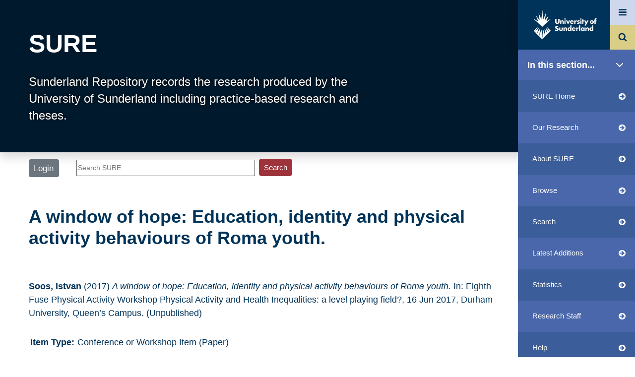

--- FILE ---
content_type: text/html; charset=utf-8
request_url: https://sure.sunderland.ac.uk/id/eprint/7422/
body_size: 49730
content:
<!DOCTYPE html>
<html xmlns="http://www.w3.org/1999/xhtml" lang="en">
  <head>
    <meta http-equiv="X-UA-Compatible" content="IE=edge" /> 
    <!--<meta http-equiv="Content-Language" content="en" />-->
   <meta name="viewport" content="width=200, initial-scale=1, user-scalable=no" />
<!-- <meta name="viewport" content="width=device-width, initial-scale=0.86, maximum-scale=5.0, minimum-scale=0.86" />  -->
    <title> A window of hope: Education, identity and physical activity behaviours of Roma youth.  - SURE</title>
    

    <!-- INCLUDE Bootstrap 4 from a CDN -->
    <link rel="stylesheet" href="https://maxcdn.bootstrapcdn.com/bootstrap/4.5.2/css/bootstrap.min.css" />
    <script src="https://ajax.googleapis.com/ajax/libs/jquery/3.5.1/jquery.min.js">// <!-- No script --></script>
    <script src="https://cdnjs.cloudflare.com/ajax/libs/popper.js/1.16.0/umd/popper.min.js">// <!-- No script --></script>
    <script src="https://maxcdn.bootstrapcdn.com/bootstrap/4.5.2/js/bootstrap.min.js">// <!-- No script --></script>

    <!-- FONT-AWESOME -->
    <link href="https://cdnjs.cloudflare.com/ajax/libs/font-awesome/4.7.0/css/font-awesome.min.css" rel="stylesheet" />

    <!-- sunderland style -->
    <link rel="stylesheet" href="/style/schools.css" type="text/css" />
    <link rel="stylesheet" href="/style/lime.css" type="text/css" />
    <link rel="stylesheet" href="/style/sunprint.css" type="text/css" media="print" />

    <link rel="icon" href="/favicon.ico" type="image/x-icon" />
    <link rel="shortcut icon" href="/favicon.ico" type="image/x-icon" />
    <meta content="7422" name="eprints.eprintid" />
<meta content="25" name="eprints.rev_number" />
<meta content="archive" name="eprints.eprint_status" />
<meta content="495" name="eprints.userid" />
<meta content="disk0/00/00/74/22" name="eprints.dir" />
<meta content="2017-07-11 08:43:30" name="eprints.datestamp" />
<meta content="2025-06-04 15:37:35" name="eprints.lastmod" />
<meta content="2017-07-11 08:43:30" name="eprints.status_changed" />
<meta content="conference_item" name="eprints.type" />
<meta content="show" name="eprints.metadata_visibility" />
<meta content="Soos, Istvan" name="eprints.creators_name" />
<meta content="istvan.soos@sunderland.ac.uk" name="eprints.creators_id" />
<meta content="A window of hope: Education, identity and physical activity behaviours of Roma youth." name="eprints.title" />
<meta content="unpub" name="eprints.ispublished" />
<meta content="sub_sportsciences" name="eprints.subjects" />
<meta content="uos_fac_hsw_sonhs" name="eprints.divisions" />
<meta content="Summary of presentation
This presentation examines how policies to promote physical activity intersect with the transnational challenge of reducing health inequalities. National policies to increase physical activity generally focus on strategies to promote individual behaviour change, while structural factors that produce health inequalities go largely unrecognised. The presentation looks especially at how these omissions have come about in the UK, where scholarship into health inequalities is highly developed. The analysis suggests that the omissions arise not from a dearth of evidence, but from the failure of PA expert communities to use it. Suggestions are made for ensuring that PA policy is underpinned by a more diverse knowledge base that connects to the international debate around health inequalities, and thus producing more informed PA guidance." name="eprints.abstract" />
<meta content="2017-06-16" name="eprints.date" />
<meta content="accepted" name="eprints.date_type" />
<meta content="2398" name="eprints.creators_browse_id" />
<meta content="public" name="eprints.full_text_status" />
<meta content="paper" name="eprints.pres_type" />
<meta content="Eighth Fuse Physical Activity Workshop Physical Activity and Health Inequalities: a level playing field?" name="eprints.event_title" />
<meta content="Durham University, Queen’s Campus" name="eprints.event_location" />
<meta content="16 Jun 2017" name="eprints.event_dates" />
<meta content="conference" name="eprints.event_type" />
<meta content="2017-06-16" name="eprints.dates_date" />
<meta content="accepted" name="eprints.dates_date_type" />
<meta content="CD" name="eprints.hoa_ref_pan" />
<meta content="2017-06-16" name="eprints.hoa_date_acc" />
<meta content="2017-06-16" name="eprints.hoa_date_pub" />
<meta content="2017-07-11" name="eprints.hoa_date_fcd" />
<meta content="2017-07-11" name="eprints.hoa_date_foa" />
<meta content="AM" name="eprints.hoa_version_fcd" />
<meta content="FALSE" name="eprints.hoa_exclude" />
<meta content="  Soos, Istvan &lt;http://sure.sunderland.ac.uk/view/creators/Soos=3AIstvan=3A=3A.html&gt;  (2017) A window of hope: Education, identity and physical activity behaviours of Roma youth.  In: Eighth Fuse Physical Activity Workshop Physical Activity and Health Inequalities: a level playing field?, 16 Jun 2017, Durham University, Queen’s Campus.    (Unpublished)  " name="eprints.citation" />
<meta content="https://sure.sunderland.ac.uk/id/eprint/7422/1/8th%20Fuse%20Physical%20Activity%20Workshop.pdf" name="eprints.document_url" />
<meta content="https://sure.sunderland.ac.uk/id/eprint/7422/8/Abstracts%20FUSE%20PAW%208%20-%2016%20June%202017.pdf" name="eprints.document_url" />
<link rel="schema.DC" href="http://purl.org/DC/elements/1.0/" />
<meta content="https://sure.sunderland.ac.uk/id/eprint/7422/" name="DC.relation" />
<meta content="A window of hope: Education, identity and physical activity behaviours of Roma youth." name="DC.title" />
<meta content="Soos, Istvan" name="DC.creator" />
<meta content="Sport Sciences" name="DC.subject" />
<meta content="Summary of presentation
This presentation examines how policies to promote physical activity intersect with the transnational challenge of reducing health inequalities. National policies to increase physical activity generally focus on strategies to promote individual behaviour change, while structural factors that produce health inequalities go largely unrecognised. The presentation looks especially at how these omissions have come about in the UK, where scholarship into health inequalities is highly developed. The analysis suggests that the omissions arise not from a dearth of evidence, but from the failure of PA expert communities to use it. Suggestions are made for ensuring that PA policy is underpinned by a more diverse knowledge base that connects to the international debate around health inequalities, and thus producing more informed PA guidance." name="DC.description" />
<meta content="2017-06-16" name="DC.date" />
<meta content="Conference or Workshop Item" name="DC.type" />
<meta content="NonPeerReviewed" name="DC.type" />
<meta content="application/pdf" name="DC.format" />
<meta content="en" name="DC.language" />
<meta content="https://sure.sunderland.ac.uk/id/eprint/7422/1/8th%20Fuse%20Physical%20Activity%20Workshop.pdf" name="DC.identifier" />
<meta content="application/pdf" name="DC.format" />
<meta content="en" name="DC.language" />
<meta content="https://sure.sunderland.ac.uk/id/eprint/7422/8/Abstracts%20FUSE%20PAW%208%20-%2016%20June%202017.pdf" name="DC.identifier" />
<meta content="  Soos, Istvan &lt;http://sure.sunderland.ac.uk/view/creators/Soos=3AIstvan=3A=3A.html&gt;  (2017) A window of hope: Education, identity and physical activity behaviours of Roma youth.  In: Eighth Fuse Physical Activity Workshop Physical Activity and Health Inequalities: a level playing field?, 16 Jun 2017, Durham University, Queen’s Campus.    (Unpublished)  " name="DC.identifier" />
<link rel="canonical" href="https://sure.sunderland.ac.uk/id/eprint/7422/" />
<link type="text/html; charset=utf-8" rel="alternate" href="https://sure.sunderland.ac.uk/cgi/export/eprint/7422/HTML/sunderland-eprint-7422.html" title="HTML Citation" />
<link type="text/plain; charset=utf-8" rel="alternate" href="https://sure.sunderland.ac.uk/cgi/export/eprint/7422/COinS/sunderland-eprint-7422.txt" title="OpenURL ContextObject in Span" />
<link type="text/xml; charset=utf-8" rel="alternate" href="https://sure.sunderland.ac.uk/cgi/export/eprint/7422/MODS/sunderland-eprint-7422.xml" title="MODS" />
<link type="text/xml; charset=utf-8" rel="alternate" href="https://sure.sunderland.ac.uk/cgi/export/eprint/7422/ContextObject/sunderland-eprint-7422.xml" title="OpenURL ContextObject" />
<link type="text/plain" rel="alternate" href="https://sure.sunderland.ac.uk/cgi/export/eprint/7422/RDFNT/sunderland-eprint-7422.nt" title="RDF+N-Triples" />
<link type="application/vnd.eprints.data+xml; charset=utf-8" rel="alternate" href="https://sure.sunderland.ac.uk/cgi/export/eprint/7422/XML/sunderland-eprint-7422.xml" title="EP3 XML" />
<link type="text/csv; charset=utf-8" rel="alternate" href="https://sure.sunderland.ac.uk/cgi/export/eprint/7422/CSV/sunderland-eprint-7422.csv" title="Multiline CSV" />
<link type="text/xml; charset=utf-8" rel="alternate" href="https://sure.sunderland.ac.uk/cgi/export/eprint/7422/DIDL/sunderland-eprint-7422.xml" title="MPEG-21 DIDL" />
<link type="text/plain; charset=utf-8" rel="alternate" href="https://sure.sunderland.ac.uk/cgi/export/eprint/7422/Text/sunderland-eprint-7422.txt" title="ASCII Citation" />
<link type="text/plain" rel="alternate" href="https://sure.sunderland.ac.uk/cgi/export/eprint/7422/Refer/sunderland-eprint-7422.refer" title="Refer" />
<link type="text/n3" rel="alternate" href="https://sure.sunderland.ac.uk/cgi/export/eprint/7422/RDFN3/sunderland-eprint-7422.n3" title="RDF+N3" />
<link type="application/json; charset=utf-8" rel="alternate" href="https://sure.sunderland.ac.uk/cgi/export/eprint/7422/JSON/sunderland-eprint-7422.js" title="JSON" />
<link type="text/xml; charset=utf-8" rel="alternate" href="https://sure.sunderland.ac.uk/cgi/export/eprint/7422/RIOXX2/sunderland-eprint-7422.xml" title="RIOXX2 XML" />
<link type="text/plain; charset=utf-8" rel="alternate" href="https://sure.sunderland.ac.uk/cgi/export/eprint/7422/EndNote/sunderland-eprint-7422.enw" title="EndNote" />
<link type="text/xml; charset=utf-8" rel="alternate" href="https://sure.sunderland.ac.uk/cgi/export/eprint/7422/METS/sunderland-eprint-7422.xml" title="METS" />
<link type="text/plain; charset=utf-8" rel="alternate" href="https://sure.sunderland.ac.uk/cgi/export/eprint/7422/DC/sunderland-eprint-7422.txt" title="Dublin Core" />
<link type="text/html; charset=utf-8" rel="alternate" href="https://sure.sunderland.ac.uk/cgi/export/eprint/7422/HTMLProfile/sunderland-eprint-7422.html" title="HTML Profile Citation" />
<link type="text/plain" rel="alternate" href="https://sure.sunderland.ac.uk/cgi/export/eprint/7422/RIS/sunderland-eprint-7422.ris" title="Reference Manager" />
<link type="application/rdf+xml" rel="alternate" href="https://sure.sunderland.ac.uk/cgi/export/eprint/7422/RDFXML/sunderland-eprint-7422.rdf" title="RDF+XML" />
<link type="text/plain; charset=utf-8" rel="alternate" href="https://sure.sunderland.ac.uk/cgi/export/eprint/7422/Simple/sunderland-eprint-7422.txt" title="Simple Metadata" />
<link href="https://sure.sunderland.ac.uk/" rel="Top" />
    <link href="https://sure.sunderland.ac.uk/sword-app/servicedocument" rel="Sword" />
    <link href="https://sure.sunderland.ac.uk/id/contents" rel="SwordDeposit" />
    <link href="https://sure.sunderland.ac.uk/cgi/search" rel="Search" type="text/html" />
    <link href="https://sure.sunderland.ac.uk/cgi/opensearchdescription" title="SURE" rel="Search" type="application/opensearchdescription+xml" />
    <script src="https://www.google.com/jsapi" type="text/javascript">
//padder
</script><script type="text/javascript">
// <![CDATA[
google.charts.load("current", {packages:["corechart", "geochart"]});
// ]]></script><script type="text/javascript">
// <![CDATA[
var eprints_http_root = "https://sure.sunderland.ac.uk";
var eprints_http_cgiroot = "https://sure.sunderland.ac.uk/cgi";
var eprints_oai_archive_id = "sure.sunderland.ac.uk";
var eprints_logged_in = false;
var eprints_logged_in_userid = 0; 
var eprints_logged_in_username = ""; 
var eprints_logged_in_usertype = ""; 
var eprints_lang_id = "en";
// ]]></script>
    <style type="text/css">.ep_logged_in { display: none }</style>
    <link href="/style/auto-3.4.6.css?1759847218" rel="stylesheet" type="text/css" />
    <script src="/javascript/auto-3.4.6.js?1759742085" type="text/javascript">
//padder
</script>
    <!--[if lte IE 6]>
        <link rel="stylesheet" type="text/css" href="/style/ie6.css" />
   <![endif]-->
    <meta content="EPrints 3.4.6" name="Generator" />
    <meta content="text/html; charset=UTF-8" http-equiv="Content-Type" />
    <meta content="en" http-equiv="Content-Language" />
    

    <link rel="stylesheet" type="text/css" href="/style/auto-3.4.0.css?v2" />
  </head>
  <body>

  <!-- Scrollspy -->
  <div class="bg-secondary progress-bar" style="height: 6px; z-index: 2; position: fixed; left: 0;"></div>

    <!-- HAMBURGER MENU -->
    <div class="position-fixed hamburger-menu text-white">
      <div class="hamburger-menu-container">
        <header tabindex="0" class="close_menu"><div class="font-italic close-menu">Close menu</div></header>
        <nav class="hamburger-menu-nav mt-4 mb-5 d-flex">
            <ul class="p-0 w-50" id="site_menu">
              <li class="hamburger-menu-nav-item d-flex" data-link="site_sub_menu_study" id="study"><a class="text-white text-decoration-none w-100" href="https://www.sunderland.ac.uk/study/">Study</a></li>
	      <li class="hamburger-menu-nav-item d-flex" data-link="site_sub_menu_"><a class="text-white text-decoration-none w-100" href="https://www.sunderland.ac.uk/study/international/">International study</a></li>
              <li class="hamburger-menu-nav-item d-flex" data-link="site_sub_menu_open_days"><a class="text-white text-decoration-none w-100" href="https://www.sunderland.ac.uk/open-days/">Open Days and Events</a></li>
              <li class="hamburger-menu-nav-item d-flex" data-link="site_sub_menu_"><a class="text-white text-decoration-none w-100" href="https://www.sunderland.ac.uk/more/research/">Research</a></li>
              <li class="hamburger-menu-nav-item d-flex" data-link="site_sub_menu_about"><a class="text-white text-decoration-none w-100" href="https://www.sunderland.ac.uk/about/">About</a></li>
              <li class="hamburger-menu-nav-item d-flex" data-link="site_sub_menu_"><a class="text-white text-decoration-none w-100" href="https://www.sunderland.ac.uk/help/">Help and Advice</a></li>
              <li class="hamburger-menu-nav-item d-flex" data-link="site_sub_menu_more"><a class="text-white text-decoration-none w-100" href="https://www.sunderland.ac.uk/more/">Sunderland more...</a></li>
	    </ul>
	    <ul class="p-0 w-50 site-sub-menu" id="site_sub_menu_study">
              <li><a class="text-white text-decoration-none" href="https://www.sunderland.ac.uk/study/subject-areas/">Subject areas and courses</a></li>
              <li><a class="text-white text-decoration-none" href="https://www.sunderland.ac.uk/study/independent-distance-learning/">Online and Distance Learning</a></li>
              <li><a class="text-white text-decoration-none" href="https://www.sunderland.ac.uk/study/chat-to-students-staff/">Chat to students and staff</a></li>
              <li><a class="text-white text-decoration-none" href="https://www.sunderland.ac.uk/study/international/">International study</a></li>
              <li><a class="text-white text-decoration-none" href="https://www.sunderland.ac.uk/study/mature/">Mature students</a></li>
              <li><a class="text-white text-decoration-none" href="https://www.sunderland.ac.uk/study/register-interest/">Register your interest</a></li>
              <li><a class="text-white text-decoration-none" href="https://www.sunderland.ac.uk/study/student-case-studies/">Student stories</a></li>
              <li><a class="text-white text-decoration-none" href="https://www.sunderland.ac.uk/study/explore/">Discover Sunderland</a></li>
              <li><a class="text-white text-decoration-none" href="https://www.sunderland.ac.uk/blogs/">Student blogs</a></li>
              <li><a class="text-white text-decoration-none" href="https://www.sunderland.ac.uk/study/study-abroad/">Study Abroad</a></li>
              <li><a class="text-white text-decoration-none" href="https://www.sunderland.ac.uk/clearing/">Clearing</a></li>
              <li><a class="text-white text-decoration-none" href="https://www.sunderland.ac.uk/study/late-applicants/">Late applicants</a></li>
            </ul>

	    <ul class="p-0 w-50 site-sub-menu" id="site_sub_menu_open_days">
	      <li><a class="text-white text-decoration-none" href="https://www.sunderland.ac.uk/open-days/virtual-campus-tour/">Virtual Campus Tour</a></li>
	      <li><a class="text-white text-decoration-none" href="https://www.sunderland.ac.uk/open-days/webcasts/">Webcasts</a></li>
	      <li><a class="text-white text-decoration-none" href="https://www.sunderland.ac.uk/open-days/">Online Open Days</a></li>
	      <li><a class="text-white text-decoration-none" href="https://www.sunderland.ac.uk/events/">Events</a></li>
	      <li><a class="text-white text-decoration-none" href="https://www.sunderland.ac.uk/open-days/applicant-experience/">Online Applicant Experience Events</a></li>
	      <li><a class="text-white text-decoration-none" href="https://www.sunderland.ac.uk/open-days/medicine-summer-school/">Medicine Summer School</a></li>
	      <li><a class="text-white text-decoration-none" href="https://www.sunderland.ac.uk/graduationlive/">Graduations</a></li>
	    </ul>

	    <ul class="p-0 w-50 site-sub-menu" id="site_sub_menu_about">
	      <li><a class="text-white text-decoration-none" href="https://www.sunderland.ac.uk/about/about-the-university/">About the University</a></li>
	      <li><a class="text-white text-decoration-none" href="https://www.sunderland.ac.uk/about/our-campuses/">Our Campuses</a></li>
	      <li><a class="text-white text-decoration-none" href="https://www.sunderland.ac.uk/about/faculties/">Our Faculties</a></li>
	      <li><a class="text-white text-decoration-none" href="https://www.sunderland.ac.uk/about/choose-sunderland/">Choose Sunderland</a></li>
	      <li><a class="text-white text-decoration-none" href="https://www.sunderland.ac.uk/about/your-finances/scholarships-discounts-and-specialised-grants/">Scholarships</a></li>
	      <li><a class="text-white text-decoration-none" href="https://www.sunderland.ac.uk/about/your-finances/">Your Finances</a></li>
	      <li><a class="text-white text-decoration-none" href="https://www.sunderland.ac.uk/about/accommodation/">Accommodation</a></li>
	      <li><a class="text-white text-decoration-none" href="https://www.sunderland.ac.uk/about/staff/">Academic staff profiles</a></li>
	      <li><a class="text-white text-decoration-none" href="https://www.sunderland.ac.uk/about/tefsilver/">Teaching Excellence Framework</a></li>
	      <li><a class="text-white text-decoration-none" href="https://www.sunderland.ac.uk/about/eating-on-campus/">Eating on campus</a></li>
	      <li><a class="text-white text-decoration-none" href="https://www.sunderland.ac.uk/about/culture/">Sunderland Culture</a></li>
	      <li><a class="text-white text-decoration-none" href="https://www.sunderland.ac.uk/class-of-2020-winter/">Our Class of 2020</a></li>
	      <li><a class="text-white text-decoration-none" href="https://www.sunderland.ac.uk/about/100-years-of-pharmacy/">100 years of Pharmacy</a></li>
	    </ul>

	    <ul class="p-0 w-50 site-sub-menu" id="site_sub_menu_more">
	      <li><a class="text-white text-decoration-none" href="https://www.sunderland.ac.uk/more/news/">News and Media Resources</a></li>
      	      <li><a class="text-white text-decoration-none" href="https://www.sunderland.ac.uk/more/services-for-business/">Services for Business</a></li>
      	      <li><a class="text-white text-decoration-none" href="https://www.sunderland.ac.uk/more/higher-degree-apprenticeships/">Higher and Degree Apprenticeships</a></li>
              <li><a class="text-white text-decoration-none" href="https://www.sunderland.ac.uk/more/parents/">Information for parents and supporters</a></li>
              <li><a class="text-white text-decoration-none" href="https://alumni.sunderland.ac.uk/">Alumni</a></li>
              <li><a class="text-white text-decoration-none" href="https://www.sunderland.ac.uk/more/schools-colleges/">For schools and colleges</a></li>
              <li><a class="text-white text-decoration-none" href="https://www.sunderland.ac.uk/more/childcare-centre/">St Mary's Childcare Centre</a></li>
            </ul>

        </nav>
    </div>
</div>

    <!-- HAMBURGER MENU -->
 
    <!-- PAGE HEADER SUNRISE -->
    <div class="top_page_container shadow bg-dark">
      <a href="http://sure.sunderland.ac.uk"><h1 class="header_title ml-5 pt-5">SURE</h1></a>
      <p class="text-white header_title_desc pl-5 pb-5 mb-1">Sunderland Repository records the research produced by the University of Sunderland including practice-based research and theses.</p>
    </div>

    <div class="min-h-80">
      <!-- HEADER & NAV -->
      <div class="">
        <div class="d-flex flex-wrap ml-5 mb-3 w-75"> 
          <!-- LOGIN AND SEARCH -->
          <div class="mt-1 mr-4 ml-0 login_status text-dark">
            <ul id="ep_tm_menu_tools" class="ep_tm_key_tools"><li class="ep_tm_key_tools_item"><a href="/cgi/users/home" class="ep_tm_key_tools_item_link">Login</a></li></ul>
          </div>
          <div class="pt-1 mr-5 w-75 text-righ">
            
            <form method="get" accept-charset="utf-8" action="/cgi/search/simple" style="display:inline">
              <input class="ep_tm_searchbarbox w-50" placeholder="Search SURE" size="20" type="text" name="q" aria-labelledby="searchbutton" />
              <input class="ep_tm_searchbarbutton" value="Search" type="submit" name="_action_search" id="searchbutton" />
              <input type="hidden" name="_action_search" value="Search" />
              <input type="hidden" name="_order" value="bytitle" />
              <input type="hidden" name="basic_srchtype" value="ALL" />
              <input type="hidden" name="_satisfyall" value="ALL" />
            </form>
          </div>
        </div> <!-- END OF LOGIN AND SEARCH -->

        <div class="nav_sunderland shadow">
        <!-- NAV -->
        <nav class="navbar bg-light navbar-light m-0 p-0"> 
	  <a class="mainsite_link navbar-brand m-0 p-0 d-block" target="_blank" href="https://www.sunderland.ac.uk/">
            <!-- MAINSITE LOGO -->
  <svg version="1.1" id="logo_svg" x="0px" y="0px" viewBox="0 0 1144.81 537.56" style="enable-background:new 0 0 200 90;" space="preserve">
<style type="text/css">
  .logo__text{fill:#FFFFFF;}
  #logo_svg {padding:20px; width:100%;}
</style>
<g>
  <g>
    <path class="logo__spark" d="M313.57,160.91l-76.72,45.51c-1.31,0.77-2.85-0.55-2.28-1.96l38.24-94.09c0.69-1.7-1.58-3.02-2.71-1.58       l-57.52,73.08c-1,1.27-3.04,0.4-2.81-1.2l16.58-117.68c0.26-1.85-2.33-2.55-3.04-0.82l-43.18,105.57       c-0.63,1.54-2.89,1.2-3.04-0.46L162.48,6.96c-0.17-1.92-2.98-1.92-3.16,0l-14.61,160.31c-0.15,1.65-2.42,1.99-3.04,0.46       L98.5,62.16c-0.71-1.73-3.3-1.03-3.04,0.82l16.58,117.68c0.23,1.6-1.81,2.47-2.81,1.2l-57.52-73.08c-1.14-1.44-3.4-0.12-2.71,1.58       l38.24,94.09c0.57,1.41-0.97,2.73-2.28,1.96L8.24,160.91c-1.64-0.97-3.29,1.25-1.88,2.53L160.9,304.16l154.54-140.72       C316.86,162.16,315.21,159.93,313.57,160.91z"></path>
    <path class="logo__spark" d="M314.31,377.79l-63.93-64.15c-2.17-2.18-5.66,0.56-4.06,3.19l45.75,75.08l-62.41-62.03       c-1.95-1.93-5.17,0.08-4.29,2.67l31.84,94.26l-50.69-79.25c-1.49-2.33-5.1-1.03-4.77,1.71l14.39,120.41l-37.52-111.62       c-0.9-2.68-4.84-2.19-5.05,0.63L160.9,522.34l-12.65-163.67c-0.22-2.82-4.15-3.31-5.05-0.63l-37.52,111.62l14.39-120.41       c0.33-2.74-3.28-4.03-4.77-1.71L64.6,426.8l31.84-94.26c0.88-2.6-2.35-4.61-4.29-2.67L29.73,391.9l45.75-75.08       c1.6-2.63-1.89-5.37-4.06-3.19L7.5,377.79l153.4,154.32L314.31,377.79z"></path>
    <path class="logo__text" d="M417.36,161.41v52.09c0,3.81,0.14,9.66,4.63,14.01c2.72,2.58,7.07,4.35,11.15,4.35       c4.08,0,8.3-1.63,10.88-3.94c5.44-4.76,5.3-11.43,5.3-16.46v-50.05h23.53v50.46c0,9.52-0.41,19.45-10.2,29.38       c-7.61,7.75-17.13,11.29-29.92,11.29c-14.28,0-24.48-4.9-30.06-10.88c-7.89-8.57-8.84-20.13-8.84-29.79v-50.46H417.36z"></path>
    <path class="logo__text" d="M484.25,189.7h21.76v7.61c5.98-7.88,14.01-8.97,19.31-8.97c6.25,0,12.92,1.5,17.95,6.53       c5.17,5.17,5.71,10.33,5.71,17v38.62h-21.76v-30.73c0-3.54,0.14-8.84-2.72-11.83c-2.04-2.18-4.76-2.58-6.94-2.58       c-3.4,0-6.25,1.22-8.02,2.85c-2.18,2.04-3.54,5.99-3.54,9.66v32.64h-21.76V189.7z"></path>
    <path class="logo__text" d="M571.3,152.16c6.8,0,12.24,5.44,12.24,12.24c0,6.8-5.44,12.24-12.24,12.24c-6.8,0-12.24-5.44-12.24-12.24       C559.06,157.6,564.5,152.16,571.3,152.16z M582.18,189.7v60.79h-21.76V189.7H582.18z"></path>
    <path class="logo__text" d="M612.65,189.7l14.55,31.14l14.82-31.14h24.21l-31.69,60.79h-14.82l-31.42-60.79H612.65z"></path>
    <path class="logo__text" d="M729.21,224.1h-45.29c0,3.26,1.22,7.61,3.81,10.2c1.36,1.36,4.08,3,8.98,3c0.54,0,4.35-0.14,7.07-1.64       c1.36-0.82,2.86-2.18,3.81-4.08h20.81c-0.95,3.4-2.86,8.16-7.34,12.51c-4.49,4.35-11.56,8.43-24.75,8.43       c-8.03,0-17.68-1.77-25.16-9.25c-3.94-3.94-8.97-11.43-8.97-22.98c0-10.2,3.81-18.36,9.11-23.53c5.03-4.9,12.92-8.84,24.89-8.84       c7.07,0,16.18,1.5,23.39,8.3c8.57,8.16,9.66,18.77,9.66,25.57V224.1z M709.22,211.59c-0.55-2.31-1.91-4.9-3.54-6.53       c-2.85-2.86-6.8-3.27-8.97-3.27c-3.67,0-6.53,0.95-8.84,3.27c-1.5,1.63-2.86,3.81-3.27,6.53H709.22z"></path>
    <path class="logo__text" d="M738.34,189.85h21.76v9.93c2.18-4.08,5.3-6.8,8.57-8.43c3.26-1.77,7.21-2.45,11.29-2.45       c0.55,0,1.49,0.14,4.35,0.27v20.53c-1.09-0.54-4.08-2.18-9.39-2.18c-2.85,0-6.8,0.41-9.93,3.27c-4.62,4.21-4.89,10.61-4.89,13.87       v25.97h-21.76V189.85z"></path>
    <path class="logo__text" d="M858.44,152.16c6.8,0,12.24,5.44,12.24,12.24c0,6.8-5.44,12.24-12.24,12.24c-6.8,0-12.24-5.44-12.24-12.24       C846.2,157.6,851.64,152.16,858.44,152.16z M869.32,189.7v60.79h-21.76V189.7H869.32z"></path>
    <path class="logo__text" d="M904.95,207.51v42.98h-21.76v-42.98h-6.94V189.7h6.94V169.7h21.76v19.99h7.64v17.82H904.95z"></path>
    <path class="logo__text" d="M944.74,242.19l-29.38-52.49h25.3l16.18,31.14l15.78-31.14h24.88l-48.82,91.94h-24.34L944.74,242.19z"></path>
    <path class="logo__text" d="M826.2,212.95l-3.94-1.09c-3.4-0.95-5.17-0.95-7.21-1.77c-1.36-0.55-2.58-1.49-2.58-3.4       c0-1.36,0.68-2.31,1.91-2.99c1.36-0.82,2.85-1.22,5.03-1.22c3.21,0,6.74,1.08,9.57,2.22l0.01-0.01l1.86,0.76l7.33-13.85       c-3.54-1.5-10.47-3.94-19.45-3.94c-8.98,0-17.14,2.58-21.76,7.34c-3.4,3.54-5.71,8.97-5.71,14.82c0,4.62,1.63,8.02,3.94,10.47       c3.26,3.54,7.61,4.62,10.61,5.3l5.71,1.36c2.18,0.55,4.35,0.95,5.71,2.18c0.95,0.82,1.09,1.77,1.09,2.72       c0,1.09-0.14,1.91-1.09,2.86c-1.36,1.22-3.94,1.63-5.58,1.63c-2.31,0-5.71-0.55-8.43-1.5c-1.13-0.36-2.28-0.84-3.41-1.38       l-0.01,0.02l-5.57-2.57l-7.46,14.54c10.47,6.39,19.04,7.07,24.48,7.07c5.03,0,15.37-0.55,22.44-7.62c3-2.85,6.12-7.75,6.12-15.09       c0-4.49-1.63-9.25-4.62-12.1C833.41,215.95,829.06,213.77,826.2,212.95z"></path>
    <path class="logo__text" d="M487.82,317.43v34c0,2.45,0.41,6.26,3.27,8.84c2.18,1.91,5.03,2.31,7.61,2.31c2.72,0,5.3-0.27,7.75-2.58       c2.72-2.72,3.13-5.85,3.13-8.57v-34h21.76v37.94c0,5.17-0.41,10.75-5.85,16.32c-7.48,7.75-17.95,8.57-26.25,8.57       c-9.11,0-20.27-0.95-27.47-8.7c-4.62-4.9-5.71-10.33-5.71-16.18v-37.94H487.82z"></path>
    <path class="logo__text" d="M542.91,317.43h21.76v7.62c5.98-7.89,14-8.97,19.31-8.97c6.26,0,12.92,1.49,17.95,6.53       c5.17,5.17,5.71,10.33,5.71,17v38.63h-21.76v-30.74c0-3.54,0.13-8.84-2.72-11.83c-2.04-2.18-4.76-2.59-6.94-2.59       c-3.4,0-6.26,1.23-8.03,2.86c-2.18,2.04-3.53,5.98-3.53,9.66v32.64h-21.76V317.43z"></path>
    <path class="logo__text" d="M687.9,378.23h-21.76v-6.67c-6.12,7.89-14.15,8.7-18.36,8.7c-8.7,0-15.64-2.85-21.35-8.43       c-6.12-5.98-9.79-14.55-9.79-24.21c0-10.33,4.35-18.77,9.93-24.07c5.98-5.71,14.01-8.16,21.49-8.16c8.3,0,14.15,3.67,18.09,7.89       v-44.2h21.76V378.23z M662.19,358.1c2.85-2.58,4.62-6.67,4.62-10.33c0-3.4-1.9-7.48-4.08-9.79c-2.45-2.58-5.85-4.08-9.93-4.08       c-4.63,0-7.76,2.04-9.66,3.94c-2.45,2.45-4.22,6.25-4.22,10.33c0,3.13,1.36,6.66,4.22,9.52c2.99,2.99,6.53,4.08,9.66,4.08       C656.34,361.77,659.88,360.14,662.19,358.1z"></path>
    <path class="logo__text" d="M763.93,351.84h-45.29c0,3.27,1.23,7.62,3.81,10.2c1.36,1.36,4.08,2.99,8.97,2.99c0.55,0,4.35-0.14,7.07-1.63       c1.36-0.82,2.85-2.18,3.81-4.08h20.81c-0.95,3.4-2.85,8.16-7.34,12.51c-4.49,4.35-11.56,8.43-24.75,8.43       c-8.03,0-17.68-1.77-25.16-9.25c-3.94-3.94-8.98-11.42-8.98-22.98c0-10.2,3.81-18.36,9.12-23.53c5.03-4.9,12.92-8.84,24.88-8.84       c7.07,0,16.18,1.5,23.4,8.3c8.57,8.16,9.65,18.77,9.65,25.57V351.84z M743.94,339.33c-0.54-2.31-1.9-4.9-3.54-6.53       c-2.85-2.85-6.8-3.26-8.97-3.26c-3.67,0-6.53,0.95-8.84,3.26c-1.49,1.63-2.85,3.81-3.26,6.53H743.94z"></path>
    <path class="logo__text" d="M847.05,279.08v99.14h-21.76v-99.14H847.05z"></path>
    <path class="logo__text" d="M905.54,317.43h21.76v60.8h-21.76v-6.67c-5.03,6.94-12.92,8.7-18.91,8.7c-6.53,0-14.55-1.91-21.89-9.66       c-5.85-6.25-8.7-13.19-8.7-22.31c0-11.42,4.49-19.45,9.38-24.34c5.17-5.17,13.19-8.57,21.9-8.57c9.79,0,15.64,5.03,18.22,7.89       V317.43z M882.69,337.84c-2.99,2.85-4.35,6.8-4.35,9.93c0,3.54,1.5,7.34,4.22,9.93c2.31,2.18,6.12,4.08,9.79,4.08       c3.54,0,7.07-1.5,9.79-4.22c1.9-1.9,4.08-4.9,4.08-9.79c0-2.86-0.82-6.67-4.21-9.93c-2.04-1.91-5.17-3.94-9.79-3.94       C889.49,333.89,885.82,334.84,882.69,337.84z"></path>
    <path class="logo__text" d="M938.87,317.43h21.76v7.62c5.98-7.89,14-8.97,19.31-8.97c6.26,0,12.92,1.49,17.95,6.53       c5.17,5.17,5.71,10.33,5.71,17v38.63h-21.76v-30.74c0-3.54,0.13-8.84-2.72-11.83c-2.04-2.18-4.76-2.59-6.94-2.59       c-3.4,0-6.26,1.23-8.03,2.86c-2.18,2.04-3.53,5.98-3.53,9.66v32.64h-21.76V317.43z"></path>
    <path class="logo__text" d="M1083.86,378.23h-21.76v-6.67c-6.12,7.89-14.15,8.7-18.36,8.7c-8.7,0-15.64-2.85-21.35-8.43       c-6.12-5.98-9.79-14.55-9.79-24.21c0-10.33,4.35-18.77,9.93-24.07c5.98-5.71,14.01-8.16,21.49-8.16c8.3,0,14.15,3.67,18.09,7.89       v-44.2h21.76V378.23z M1058.15,358.1c2.85-2.58,4.62-6.67,4.62-10.33c0-3.4-1.9-7.48-4.08-9.79c-2.45-2.58-5.85-4.08-9.93-4.08       c-4.63,0-7.76,2.04-9.66,3.94c-2.45,2.45-4.22,6.25-4.22,10.33c0,3.13,1.36,6.66,4.22,9.52c2.99,2.99,6.53,4.08,9.66,4.08       C1052.3,361.77,1055.84,360.14,1058.15,358.1z"></path>
    <path class="logo__text" d="M809.63,335.11h9.39v-18.36c-2.85-0.14-3.81-0.27-4.35-0.27c-4.08,0-8.02,0.68-11.29,2.45       c-3.26,1.63-6.39,4.35-8.57,8.43v-9.93h-21.76v60.8h21.76v-25.98c0-3.26,0.27-9.65,4.9-13.87       C802.84,335.53,806.78,335.12,809.63,335.11L809.63,335.11z"></path>
    <path class="logo__text" d="M450.81,331.99c-4.76-5.17-10.74-7.21-16.46-8.97l-7.21-2.18c-5.58-1.64-7.21-3.27-7.89-4.08       c-0.95-1.22-1.22-2.45-1.22-4.08c0-2.04,0.95-3.54,2.31-4.89c2.31-2.18,5.44-2.72,7.76-2.72c1.98,0,4.86,0.23,8.49,1.82l0-0.01       l7.51,3.32l8.88-17.37c-8.57-4.49-19.04-7.34-28.01-7.34c-11.02,0-18.63,3.94-23.26,8.57c-3.94,3.94-8.3,10.74-8.3,21.9       c0,4.62,0.55,11.02,5.17,16.05c3.67,4.08,9.25,6.12,13.06,7.34l6.12,1.91c5.85,1.77,9.39,2.72,11.7,4.76       c1.91,1.63,2.59,3.67,2.59,5.44c0,2.31-0.95,4.35-2.31,5.71c-1.5,1.63-4.35,3.13-9.11,3.13c-4.41,0-8.65-1.34-12.42-3.29l0,0.01       l-9.03-4.74l-9.42,17.81c6.53,4.49,12.24,6.67,13.73,7.21c6.67,2.45,12.1,2.99,17.82,2.99c9.66,0,19.04-1.5,26.79-9.25       c6.53-6.53,8.57-14.55,8.57-22.85C456.66,341.91,455.44,336.88,450.81,331.99z"></path>
    <g>
      <path class="logo__text" d="M1084.09,242.47c-8.03,7.89-17.41,10.06-27.2,10.06c-8.84,0-18.63-1.77-27.06-10.06         c-6.67-6.53-9.39-14.28-9.39-22.44c0-10.88,4.9-17.95,9.39-22.3c5.03-4.9,13.87-10.06,27.06-10.06c13.46,0,22.17,5.3,27.2,10.06         c4.49,4.35,9.38,11.42,9.38,22.3C1093.47,228.19,1090.75,235.94,1084.09,242.47z M1047.23,210.1c-2.72,2.58-4.22,6.39-4.22,9.93         c0,3.67,1.77,7.21,4.22,9.66c2.58,2.58,6.12,4.08,9.79,4.08c3.54,0,7.07-1.5,9.66-4.08c2.72-2.58,4.21-6.12,4.21-9.66         c0-3.26-1.49-7.21-4.21-9.93c-2.45-2.31-6.26-3.94-9.66-3.94C1053.48,206.15,1049.68,207.78,1047.23,210.1z"></path>
      <path class="logo__text" d="M1125.98,181.13c0-2.99,0.14-7.62,2.45-10.2c0.94-1.08,2.84-2.3,6.08-2.31v0h0.01c0.01,0,0.02,0,0.03,0         c0.01,0,0.04,0,0.05,0h6.75v-16.73c-3.13-1.22-6.39-2.04-10.47-2.04c-7.21,0-15.5,2.18-21.08,9.65         c-4.89,6.53-5.58,13.46-5.58,19.99v10.2h-7.61v17.82h7.61v42.98h21.76v-42.98h15.23V189.7h-15.23V181.13z"></path>
    </g>
  </g>
</g>
</svg>
            <!-- END OF MAINSITE LOGO -->
	  </a>

	  <div class="m-0 p-0 nav_buttons">
	    <button class="navbar-toggler" type="button" data-toggle="collapse" data-target="#collapsibleNavbar_x">
	      <img class="toggle_icon_img" src="/images/sunderland_toggle.png" alt="Toggle button to reveal site navigation links" />
	    </button>

	    <a class="search_icon_link" href="http://sure.sunderland.ac.uk/cgi/facet/simple2">
	      <img class="search_icon_img" src="/images/sunderland_search.png" alt="Link to search" />
	    </a>
	  </div>
            <div class="navigation-expansion w-100">
            <ul class="w-100 p-0 m-0">
              <li class="nav-item px-3 py-3 bg-secondary in-this-section centering-nav-text" data-toggle="collapse" data-target="#collapsibleNavbar">
                <span class="text-white font-weight-bold font-18 text-decoration-none">In this section...<img alt="Reveal Site Links" class="float-right" src="/images/chevron-down.svg" /></span>
              </li> 
            </ul>
	    <ul class="navbar-nav w-100">
              <div class="collapse navbar-collapse show" id="collapsibleNavba">
              <li class="nav-item p-3 pl-4 bg-primary centering-nav-text">
		<a class="text-white d-flex justify-content-between text-decoration-none" href="http://sure.sunderland.ac.uk">SURE Home<span class="arrow-icon text-white"></span></a>
              </li>
              <li class="nav-item p-3 pl-4 pr-3 bg-secondary centering-nav-text">
                <a class="text-white d-flex justify-content-between text-decoration-none" href="https://www.sunderland.ac.uk/more/research/">Our Research<span class="arrow-icon text-white"></span></a>
              </li>
              <li class="nav-item p-3 pl-4 pr-3 bg-primary centering-nav-text">
		<a class="text-white d-flex justify-content-between text-decoration-none" href="http://sure.sunderland.ac.uk/information.html">About SURE<span class="arrow-icon text-white"></span></a>
              </li>
              <li class="nav-item p-3 pl-4 pr-3 bg-secondary centering-nav-text">
		<a class="text-white d-flex justify-content-between text-decoration-none" href="http://sure.sunderland.ac.uk/view/">Browse<span class="arrow-icon text-white"></span></a>
              </li>
              <li class="nav-item p-3 pl-4 pr-3 bg-primary centering-nav-text">
		<a class="text-white d-flex justify-content-between text-decoration-none" href="http://sure.sunderland.ac.uk/cgi/search/advanced">Search<span class="arrow-icon text-white"></span></a>
              </li>
              <li class="nav-item p-3 pl-4 pr-3 bg-secondary centering-nav-text">
		<a class="text-white d-flex justify-content-between text-decoration-none" href="http://sure.sunderland.ac.uk/cgi/latest">Latest Additions<span class="arrow-icon text-white"></span></a>
              </li>
              <li class="nav-item p-3 pl-4 pr-3 bg-primary centering-nav-text">
		<a class="text-white d-flex justify-content-between text-decoration-none" href="/cgi/stats/report">Statistics<span class="arrow-icon text-white"></span></a>
              </li>
              <li class="nav-item p-3 pl-4 pr-3 bg-secondary centering-nav-text">
		<a class="text-white d-flex justify-content-between text-decoration-none" href="https://www.sunderland.ac.uk/more/research/staff/">Research Staff<span class="arrow-icon text-white"></span></a>
              </li>
              <li class="nav-item p-3 pl-4 pr-3 bg-primary centering-nav-text">
		<a class="text-white d-flex justify-content-between text-decoration-none" href="https://www.sunderland.ac.uk/more/research/research-services/research-systems/sure/">Help<span class="arrow-icon text-white"></span></a>
              </li>
              <li class="nav-item p-3 pl-4 pr-3 bg-secondary centering-nav-text">
		<a class="text-white d-flex justify-content-between text-decoration-none" href="https://www.sunderland.ac.uk/accessibility/sure/">Accessibility<span class="arrow-icon text-white"></span></a>
              </li>
	      </div>
            </ul>
	  </div>
        </nav> <!-- END OF NAV -->
        </div>

      </div>
      <!-- END OF HEADER & NAV -->

      <!-- WRAPPER -->
      <div class="page_container container-fluid m-0 pl-5 pr-5 mb-0 w-100"> 
	<!-- <h1 class="ep_tm_pagetitle"><epc:pin ref="title"/></h1> -->
        <div class="ep_summary_content"><div class="ep_summary_content_top"></div><div class="ep_summary_content_left"></div><div class="ep_summary_content_right"></div><div class="ep_summary_content_main">

  <h1 class="summary_page_title mt-5 mb-5">A window of hope: Education, identity and physical activity behaviours of Roma youth.</h1>

  

  <p style="margin-bottom: 1em" class="mb-4">
    


    <span class="person"><span style="font-weight:bold"><a href="http://sure.sunderland.ac.uk/view/creators/Soos=3AIstvan=3A=3A.html"><span class="person_name">Soos, Istvan</span></a></span></span>
  

(2017)

<em>A window of hope: Education, identity and physical activity behaviours of Roma youth.</em>


    In: Eighth Fuse Physical Activity Workshop Physical Activity and Health Inequalities: a level playing field?, 16 Jun 2017, Durham University, Queen’s Campus.
  


   (Unpublished)



  </p>

  <!-- TYPE -->
  <table style="margin-bottom: 1em; margin-top: 1em;" cellpadding="3" class="mb-4">
    <tr>
      <th align="right">Item Type:</th>
      <td>
	Conference or Workshop Item
        (Paper)
        
        
      </td>
    </tr>
  </table>

  <!-- ABSTRACT PAGE ROW 1 -->
  <div class="row">
    <div class="col-lg-7 pr-2">
      <!-- ABSTRACT COLUMN -->
      
        <h2>Abstract</h2>
        <p style="text-align: left; margin: 1em auto 0em auto"><p class="ep_field_para">Summary of presentation<br />This presentation examines how policies to promote physical activity intersect with the transnational challenge of reducing health inequalities. National policies to increase physical activity generally focus on strategies to promote individual behaviour change, while structural factors that produce health inequalities go largely unrecognised. The presentation looks especially at how these omissions have come about in the UK, where scholarship into health inequalities is highly developed. The analysis suggests that the omissions arise not from a dearth of evidence, but from the failure of PA expert communities to use it. Suggestions are made for ensuring that PA policy is underpinned by a more diverse knowledge base that connects to the international debate around health inequalities, and thus producing more informed PA guidance.</p></p>
      
    </div>
    <div class="col-lg-5">
      <!-- DOCUMENTS COLUMN-->
      
      
  
      
        
        <table>
          
            <tr>
              <td valign="top" align="right"><a onmouseout="EPJS_HidePreview( event, 'doc_preview_28428', 'right' );" onblur="EPJS_HidePreview( event, 'doc_preview_28428', 'right' );" class="ep_document_link" onmouseover="EPJS_ShowPreview( event, 'doc_preview_28428', 'right' );" href="https://sure.sunderland.ac.uk/id/eprint/7422/1/8th%20Fuse%20Physical%20Activity%20Workshop.pdf" onfocus="EPJS_ShowPreview( event, 'doc_preview_28428', 'right' );"><img src="https://sure.sunderland.ac.uk/7422/1.hassmallThumbnailVersion/8th%20Fuse%20Physical%20Activity%20Workshop.pdf" class="ep_doc_icon" border="0" title="8th Fuse Physical Activity Workshop.pdf" alt="[thumbnail of 8th Fuse Physical Activity Workshop.pdf]" /></a><div class="ep_preview" id="doc_preview_28428"><div><div><span><img src="https://sure.sunderland.ac.uk/7422/1.haspreviewThumbnailVersion/8th%20Fuse%20Physical%20Activity%20Workshop.pdf" class="ep_preview_image" border="0" alt="" id="doc_preview_28428_img" /><div class="ep_preview_title">Preview</div></span></div></div></div></td>
              <td valign="top">
                

<!-- document citation -->


<span class="ep_document_citation">
<span class="document_format">PDF</span>
<br /><span class="document_filename">8th Fuse Physical Activity Workshop.pdf</span>
 - Accepted Version


</span>

<br />
		<a href="https://sure.sunderland.ac.uk/id/eprint/7422/1/8th%20Fuse%20Physical%20Activity%20Workshop.pdf" class="ep_document_link">Download (119kB)</a>
                
			  
			  | <a rel="lightbox[docs] nofollow" href="https://sure.sunderland.ac.uk/7422/1.haslightboxThumbnailVersion/8th%20Fuse%20Physical%20Activity%20Workshop.pdf">Preview</a>
			  
			  
                          
  
                  <ul>
                    
                  </ul>
                </td>
              </tr>
            
            <tr>
              <td valign="top" align="right"><a onmouseout="EPJS_HidePreview( event, 'doc_preview_28436', 'right' );" onblur="EPJS_HidePreview( event, 'doc_preview_28436', 'right' );" class="ep_document_link" href="https://sure.sunderland.ac.uk/id/eprint/7422/8/Abstracts%20FUSE%20PAW%208%20-%2016%20June%202017.pdf" onmouseover="EPJS_ShowPreview( event, 'doc_preview_28436', 'right' );" onfocus="EPJS_ShowPreview( event, 'doc_preview_28436', 'right' );"><img src="https://sure.sunderland.ac.uk/7422/8.hassmallThumbnailVersion/Abstracts%20FUSE%20PAW%208%20-%2016%20June%202017.pdf" class="ep_doc_icon" border="0" title="Abstracts FUSE PAW 8 - 16 June 2017.pdf" alt="[thumbnail of Abstracts FUSE PAW 8 - 16 June 2017.pdf]" /></a><div class="ep_preview" id="doc_preview_28436"><div><div><span><img src="https://sure.sunderland.ac.uk/7422/8.haspreviewThumbnailVersion/Abstracts%20FUSE%20PAW%208%20-%2016%20June%202017.pdf" class="ep_preview_image" border="0" alt="" id="doc_preview_28436_img" /><div class="ep_preview_title">Preview</div></span></div></div></div></td>
              <td valign="top">
                

<!-- document citation -->


<span class="ep_document_citation">
<span class="document_format">PDF</span>
<br /><span class="document_filename">Abstracts FUSE PAW 8 - 16 June 2017.pdf</span>
 - Accepted Version


</span>

<br />
		<a href="https://sure.sunderland.ac.uk/id/eprint/7422/8/Abstracts%20FUSE%20PAW%208%20-%2016%20June%202017.pdf" class="ep_document_link">Download (388kB)</a>
                
			  
			  | <a rel="lightbox[docs] nofollow" href="https://sure.sunderland.ac.uk/7422/8.haslightboxThumbnailVersion/Abstracts%20FUSE%20PAW%208%20-%2016%20June%202017.pdf">Preview</a>
			  
			  
                          
  
                  <ul>
                    
                  </ul>
                </td>
              </tr>
            
          </table>
        
      
    </div>
  </div> <!-- END ABSTRACT PAGE ROW 1 -->

  <!-- ABSTRACT PAGE ROW 2 -->
  <div class="row mt-4 mb-4">
    <div class="col-lg-7">
      <!-- MORE INFORMATION -->
      <h2 class="mb-2">More Information</h2>
        
        <table>
          
            
          
            
          
            
          
            
          
            
          
            
              <tr>
                <td>Depositing User: <b>

<a href="https://sure.sunderland.ac.uk/profile/495"><span class="ep_name_citation"><span class="person_name">Sharon Sergeant</span></span></a>

</b></td>
              </tr>
            
          
        </table>
  
      <!-- IDENTIFIERS -->
      <h2 class="mt-5 mb-2">Identifiers</h2>
      <table>
        
        
          
            <tr>
              <td>Item ID: <b>7422</b></td>
            </tr>
          
        
          
        
          
        
          
        
        <tr>
          <td>URI: <b><a href="https://sure.sunderland.ac.uk/id/eprint/7422">https://sure.sunderland.ac.uk/id/eprint/7422</a></b></td>
        </tr>
        
      </table>

      <!-- SUNDERLAND-113 [18/6/2020 eo] adding users with orcids to the abstract pages -->
      <!-- USERS WITH ORCIDS -->
        
      <h2 class="mt-5 mb-2">Users with ORCIDS</h2>   
        
          
        
      

      <!-- CATALOGUE RECORD -->
      <h2 class="mt-5 mb-2">Catalogue record</h2>
      <table>
	
        
          
            <tr>
              <td>Date Deposited: <b>11 Jul 2017 08:43</b></td>
            </tr>
          
        
          
            <tr>
              <td>Last Modified: <b>04 Jun 2025 15:37</b></td>
            </tr>
          
        
      </table>


    </div>
    <div class="col-lg-5">
  <table>
  <!-- CREATORS WITH ORCIDS -->
  <h2 class="mt-5 mb-2">Contributors</h2>     
  
    
      
    
  

  <!-- CREATORS WITHOUT ORCIDS -->
  
    
      
        <tr>
	  <td class="pr-1">Author: </td>
          <td><b>
            Istvan Soos
          </b></td>
        </tr>
      
    
  

  <!-- CONTRIBUTORS WHO ARE ACTUALLY CONTRIBUTORS -->
  
    
  
  </table>

  <!-- UNIVERSITY DIVISIONS -->
  
    <h2 class="mt-5 mb-2">University Divisions</h2>
    <a href="https://sure.sunderland.ac.uk/view/divisions/uos=5Ffac=5Fhsw/">Faculty of Health Sciences and Wellbeing</a> &gt; <a href="https://sure.sunderland.ac.uk/view/divisions/uos=5Ffac=5Fhsw=5Fsonhs/">School of Nursing and Health Sciences</a>
  

  <!-- SUBJECTS -->
  
    <h2 class="mt-5 mb-2">Subjects</h2>
    <a href="https://sure.sunderland.ac.uk/view/subjects/top=5Fsciences.html">Sciences</a> &gt; <a href="https://sure.sunderland.ac.uk/view/subjects/sub=5Fsportsciences.html">Sport Sciences</a>
  

  <!-- LOGIN ACTIONS -->
  
    <h2 class="mt-5 mb-4"><h2 id="actions">Actions (login required)</h2></h2>
    <table class="ep_summary_page_actions">
    
      <tr>
        <td><a href="/cgi/users/home?screen=EPrint%3A%3AView&amp;eprintid=7422"><img src="/style/images/action_view.png" class="ep_form_action_icon" role="button" title="View Item (Repository Staff Only) button" alt="View Item (Repository Staff Only)" /></a></td>
        <td>View Item (Repository Staff Only)</td>
      </tr>
    
    </table>
  

    </div>
  </div> <!-- END ABSTRACT PAGE ROW 2 -->


  
  


</div><div class="ep_summary_content_bottom"><div class="ep_summary_box ep_plugin_summary_box_stats" id="ep_summary_box_1"><div class="ep_summary_box_title"><div class="ep_no_js"><h2 class="mt-5 mb-2">Download Statistics</h2></div><div class="ep_only_js" id="ep_summary_box_1_colbar"><a class="ep_box_collapse_link" onclick="EPJS_blur(event); EPJS_toggleSlideScroll('ep_summary_box_1_content',true,'ep_summary_box_1');EPJS_toggle('ep_summary_box_1_colbar',true);EPJS_toggle('ep_summary_box_1_bar',false);return false" href="#"><img src="/style/images/minus.png" border="0" alt="-" /> <h2 class="mt-5 mb-2">Download Statistics</h2></a></div><div class="ep_only_js" id="ep_summary_box_1_bar" style="display: none"><a class="ep_box_collapse_link" onclick="EPJS_blur(event); EPJS_toggleSlideScroll('ep_summary_box_1_content',false,'ep_summary_box_1');EPJS_toggle('ep_summary_box_1_colbar',true);EPJS_toggle('ep_summary_box_1_bar',false);return false" href="#"><img src="/style/images/plus.png" border="0" alt="+" /> <h2 class="mt-5 mb-2">Download Statistics</h2></a></div></div><div class="ep_summary_box_body" id="ep_summary_box_1_content"><div id="ep_summary_box_1_content_inner">
<div class="irstats2_summary_page_container">
<p>Downloads per month over past year</p>
<div id="irstats2_summary_page_downloads" class="irstats2_graph"></div>
<!--<p style="text-align:center"><a href="#" id="irstats2_summary_page:link">View more statistics</a></p>-->
</div>
<script type="text/javascript">

	google.setOnLoadCallback( function(){ drawChart_eprint( '7422' ) } );
	
	function drawChart_eprint( irstats2_summary_page_eprintid ){ 

		/* $( 'irstats2_summary_page:link' ).setAttribute( 'href', '/cgi/stats/report/eprint/' + irstats2_summary_page_eprintid ); */

		new EPJS_Stats_GoogleGraph ( {
			'context': {
				'range':'1y',
				'set_name': 'eprint',
				'set_value': irstats2_summary_page_eprintid,
				'datatype':'downloads'
			},
			'options': {
				'container_id': 'irstats2_summary_page_downloads', 'date_resolution':'month','graph_type':'column'
			}
		} );
	}

	/* Uncomment to resize graphs on window size change. This will override an existing use of window.onresize. */
    /* window.onresize = irstats2_redraw; */

</script>
  </div></div></div></div><div class="ep_summary_content_after"></div></div>
      </div>  <!-- END OF WRAPPER -->
    </div>
  </body>
  <footer>
    <div class="w-100 px-3 py-1 mt-0 text-white text-center">
      <p class="py-0 mb-0 mt-2">The University of Sunderland, Edinburgh Building, City Campus, Chester Road, Sunderland, SR1 3SD</p>
      <p class="py-0 my-0">Email: <a href="mailto:sure@sunderland.ac.uk" class="">sure@sunderland.ac.uk</a></p>
      <p class="py-0 my-0">SURE supports <a href="http://www.openarchives.org"><abbr title="Open Archives Protocol for Metadata Harvesting v2.0">OAI 2.0</abbr></a> with a base URL of <tt>http://sure.sunderland.ac.uk/cgi/oai2</tt></p>
      <p class="my-4"><a href="https://www.sunderland.ac.uk/accessibility/sure/" class="footer_accessibility text-white">Accessibility Statement</a></p>
    </div>
  </footer>
</html>